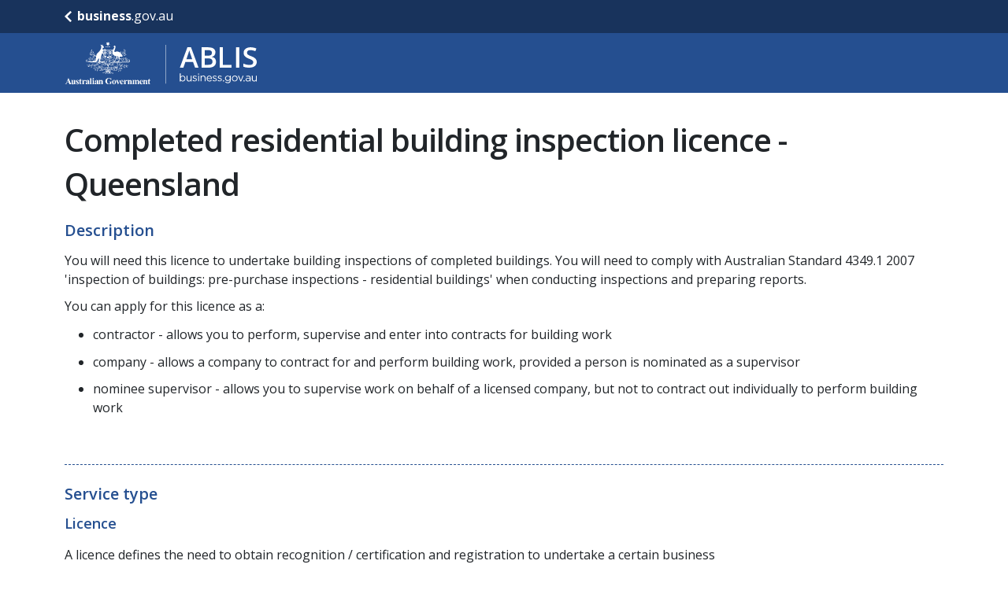

--- FILE ---
content_type: text/html; charset=utf-8
request_url: https://ablis.business.gov.au/service/qld/completed-residential-building-inspection-licence/42385
body_size: 12632
content:


<!DOCTYPE html>
<html lang="en">
<head>
    <meta charset="utf-8">
    <meta name="viewport" content="width=device-width, initial-scale=1.0">
    <meta http-equiv="X-UA-Compatible" content="IE=edge">
    <meta name="viewport" content="width=device-width, initial-scale=1">
    <meta name="application-name" content="Australian Business Licence and Information Service" />
    <meta name="google-site-verification" content="xsOXcqm590a0Uu5bfy_vvBYNe7nghIk5ZSr0886Ll2E" />
    <link rel="shortcut icon" href="/favicon.ico" type="image/x-icon">
    <link rel="stylesheet" type="text/css" href="https://maxcdn.bootstrapcdn.com/font-awesome/4.7.0/css/font-awesome.min.css">
    <link rel="stylesheet" type="text/css" href="//fonts.googleapis.com/css?family=Open+Sans:300italic,400italic,600italic,700italic,300,400,600,700" />

    <title>Completed residential building inspection licence - QLD - Australian Business Licence and Information Service</title>
    <meta name="description" content="ABLIS helps you find the government licences, permits, approvals, registrations, codes of practice, standards and guidelines you need to know about to meet your compliance responsibilities." />

    <link href="/content/css?v=hsZxMbklBsm9E3Daw5vJhyyqPsuMA8n2Xx7d_JkSo681" rel="stylesheet"/>

    
    

    
    <script type="text/javascript">
        var appInsights = window.appInsights || function (config) {
            function i(config) { t[config] = function () { var i = arguments; t.queue.push(function () { t[config].apply(t, i) }) } } var t = { config: config }, u = document, e = window, o = "script", s = "AuthenticatedUserContext", h = "start", c = "stop", l = "Track", a = l + "Event", v = l + "Page", y = u.createElement(o), r, f; y.src = config.url || "https://az416426.vo.msecnd.net/scripts/a/ai.0.js"; u.getElementsByTagName(o)[0].parentNode.appendChild(y); try { t.cookie = u.cookie } catch (p) { } for (t.queue = [], t.version = "1.0", r = ["Event", "Exception", "Metric", "PageView", "Trace", "Dependency"]; r.length;) i("track" + r.pop()); return i("set" + s), i("clear" + s), i(h + a), i(c + a), i(h + v), i(c + v), i("flush"), config.disableExceptionTracking || (r = "onerror", i("_" + r), f = e[r], e[r] = function (config, i, u, e, o) { var s = f && f(config, i, u, e, o); return s !== !0 && t["_" + r](config, i, u, e, o), s }), t
        }({
            instrumentationKey: "b72a0875-1abd-45a2-9b54-f5bb5cef84bb"
        });        

        window.appInsights = appInsights;
        appInsights.trackPageView();       
    </script>
        <!-- Google Tag Manager -->
        <script>(function(w,d,s,l,i){w[l]=w[l]||[];w[l].push({'gtm.start':
        new Date().getTime(),event:'gtm.js'});var f=d.getElementsByTagName(s)[0],
        j=d.createElement(s),dl=l!='dataLayer'?'&l='+l:'';j.async=true;j.src=
        'https://www.googletagmanager.com/gtm.js?id='+i+dl;f.parentNode.insertBefore(j,f);
        })(window, document, 'script', 'dataLayer', 'GTM-KSXPTC');</script>
        <!-- End Google Tag Manager -->

        <!-- START METATAGS //-->
    <!-- SCHEMA //-->
<link rel="canonical" href="https://ablis.business.gov.au/service/qld/completed-residential-building-inspection-licence/42385" /> 
    <link rel="schema.DCTERMS" href="http://purl.org/dc/terms/" /> 
    <link rel="schema.AGLSTERMS" href="http://www.agls.gov.au/agls/terms/" /> 
    <meta name="DCTERMS.title" content="ABLIS" /> 
    <meta name="DCTERMS.description" content="ABLIS helps you find the government licences, permits, approvals, registrations, codes of practice, standards and guidelines you need to know about to meet your compliance responsibilities." />
    <meta name="DCTERMS.creator" content="corporateName=Department of Industry, Science and Resources" />
    <meta name="DCTERMS.publisher" content="corporateName=Department of Industry, Science and Resources" />
    <meta name="DCTERMS.identifier" scheme="DCTERMS.URI" content="https://ablis.business.gov.au" />
    <meta name="DCTERMS.date" content="2017-09-13" />
    <meta name="AGLSTERMS.category" content="Service" /> 
    <meta name="AGLSTERMS.jurisdiction" scheme="AGLSTERMS.AglsJuri" content="Australia"  />
    <meta name="AGLSTERMS.function" scheme="AGIFT" content="Business registration and licensing" />
    <meta name="Description" content="ABLIS helps you find the government licences, permits, approvals, registrations, codes of practice, standards and guidelines you need to know about to meet your compliance responsibilities." />
    <meta property="og:title" content="ABLIS | Enabling business" /> 
    <meta property="og:description " content="ablis.business.gov.au helps you find the government licences, permits, approvals, registrations, codes of practice, standards and guidelines you need to know about to meet your compliance responsibilities with all 3 tiers of Australian Government: Commonwealth, State/Territory and local councils." /> 
    <meta property="og:url" content="https://ablis.business.gov.au/" /> 
    <meta property="og:site" content="ablis.business.gov.au" /> 
    <meta property="og:type" content="website" /> 
    <meta property="og:image" content="" /> 
    <meta name="twitter:card" content="summary_large_image" /> 
    <meta name="twitter:site" content="&#64;business_gov_au" /> 
    <meta name="twitter:title" content="ABLIS | Enabling business" /> 
    <meta name="twitter:domain" content="ablis.business.gov.au" /> 
    <meta name="twitter:description" content="ablis.business.gov.au helps you find the government licences, permits, approvals, registrations, codes of practice, standards and guidelines you need to know about to meet your compliance responsibilities with all 3 tiers of Australian Government: Commonwealth, State/Territory and local councils." />     
    <meta name="twitter:image" content="" /> 
    <!-- END  METATAGS //-->

</head>
<body style="position: relative;">
            <!-- Google Tag Manager (noscript) -->
            <noscript>
                <iframe src="https://www.googletagmanager.com/ns.html?id=GTM-KSXPTC"
                        height="0" width="0" style="display:none;visibility:hidden"></iframe>
            </noscript>
            <!-- End Google Tag Manager (noscript) -->


<div id="fullwrap">
    <header class="cross-site-navigation">
        <div class="container-fluid cross-site-links-container">
            <div class="container cross-site-links-container-content">
                <a class="home-link" href="https://business.gov.au">
                    <div class="svg-container">
                        <svg xmlns="http://www.w3.org/2000/svg" width="16" height="22" viewBox="0 0 10 16">
                            <defs>
                                <style>
                                    .a {
                                        fill: #fff;
                                        fill-rule: evenodd;
                                    }
                                </style>
                            </defs>
                            <path class="a" d="M115.972,22,122,28.018,120.014,30,112,22l8.014-8L122,15.982Z" transform="translate(-112 -14)" />
                        </svg>
                    </div>
                    <h4><b>business</b>.gov.au</h4>
                </a>
            </div>
        </div>
    </header>

    <div class="container-fluid  top-banner-header">
        <div class="container top-banner-header-content">
            <a href="/" aria-label="Go to ABLIS home" id="backtohome" class="ablis-logo"><img class="logo-svg" height="56px;" alt="Australian Government Logo and Australian Business License and Information Service Logo" src="/Content/Images/ABLIS-Logo-SVG.svg" /></a>
        </div>
    </div>




    




<main class="wrapper container modal-only">
    <div id="serviceDetails">


<form action="/service/qld/completed-residential-building-inspection-licence/42385" id="mainform" method="get">            <div id="topToolbar">
            </div>
            <h1 id="serviceHeader">Completed residential building inspection licence - Queensland</h1>
            <div id="summary">
                <div id="serviceDetailDescription" class="serviceSection">
                    <h2>Description</h2>
                    <div><p>You will need this licence to undertake building inspections of completed buildings. You will need to comply with Australian Standard 4349.1 2007 &#39;inspection of buildings: pre-purchase inspections - residential buildings&#39; when conducting inspections and preparing reports.</p>

<p>You can apply for this licence as a:</p>

<ul>
	<li>contractor - allows you to perform, supervise and enter into contracts for building work</li>
	<li>company - allows a company to contract for and perform building work, provided a person is nominated as a supervisor</li>
	<li>nominee supervisor - allows you to supervise work on behalf of a licensed company, but not to contract out individually to perform building work</li>
</ul></div>
                </div>

                <div id="serviceDetailType" class="serviceSection">
                    <div class="col-md-3">
                        <h2>Service type</h2>
                    </div>
                    <div class="col-md-9">
                        <h3>Licence</h3>
                        <p>A licence defines the need to obtain recognition / certification and registration to undertake a certain business activity.</p>
                    </div>
                </div>


                    <div id="serviceDetailEligibilityRequirements" class="serviceSection">
                        <div class="col-md-3">
                            <h3>Eligibility requirements</h3>
                        </div>
                        <div class="col-md-9">
                            <p><p>To be eligible for this licence, you must have five years experience in any of the following:</p>

<ul>
	<li>builder - low rise, medium rise or open, surveyor</li>
	<li>building surveyor</li>
	<li>assistant building surveyor</li>
	<li>building surveyor technician.</li>
</ul>

<p>In addition, you must also meet the technical qualifications, professional indemnity insurance and financial requirements.</p>

<p>If you do not meet the technical qualifications, you may be able to obtain one through Recognition of Prior Learning (RPL) by a registered Training Organisation (RTO). Please see the attached resources for specific information on these requirements.</p>

<p>If you are an interstate applicant, you may be eligible to obtain a licence through Mutual Recognition. If you are an international applicant, you may have to have an overseas qualification assessed for equivalency prior to applying.</p></p>
                        </div>
                    </div>




                    <div id="serviceDetailDuration" class="serviceSection">
                        <div class="col-md-3">
                            <h3>Duration</h3>
                        </div>
                        <div class="col-md-9">
                            <p>1 or 3 years</p>
                        </div>
                    </div>

                         <div id="ServiceFeesContainer" class="serviceSection">
             <div class="col-md-3">
                     <h3>Fees</h3>
             </div>
             <div class="col-md-9">
                                      <p id="feesTableSummary" class="sr-only" aria-live="polite">Fees Details for this service in table format.</p>
                     <table title="Fees for this service" aria-describedby="feesTableSummary" role="tooltip">
                         <thead>
                             <tr>
                                     <th scope="col" class="task">Task</th>
                                 <th scope="col" class="type">Type</th>
                                     <th scope="col">Business Structure</th>
                                                                                                                                        <th scope="col" class="description">Description</th>
                                                                  </tr>
                         </thead>

                         <tbody>
                                    <tr>
                                            <td data-label="Task" id="ServiceTaskTypeDisplayName" class="task">
                                                <span class="rawdata">Apply</span>
                                            </td>
                                        <td data-label="Type" class="type">
                                            <span class="rawdata" id="1121296_Title">Application</span>
                                        </td>
                                                <td data-label="Business Structure" class="business-structure">
                                                    <span class="rawdata">
                                                        <a href="#" data-toggle="tooltip" title="" onclick="return false;" data-original-title="This applies to all business structures including: Sole Trader, Partnership, Company, Co-operative, Trust, Incorporated Association or Other.">All</a>
                                                    </span>
                                                </td>
                                                                                                                                                                    <td data-label="Description" class="description">
                                                <span class="rawdata"><p>You can find the current fees <a href="https://www.qbcc.qld.gov.au/industry/apply-licence/licence-fees">here</a>.</p></span>
                                            </td>
                                                                            </tr>

                         </tbody>
                     </table>
             </div>
         </div>
                    <div id="ServiceResourceFormContainer" class="serviceSection">
        <div class="col-md-3">
            <h3>Forms</h3>
        </div>
        <div class="col-md-9">
            <table title="Form resources for this service" id="FormResourcesTableSummary" aria-describedby="FormResourcesTableSummary" role="tooltip">
                <thead>
                    <tr>
                        <th scope="col" class="task">Task</th>
                            <th scope="col">Business Structure</th>
                        <th scope="col">Resources</th>
                    </tr>
                </thead>
                <tbody>
                                        <tr>
                                            <td data-label="Task" id="ServiceTaskTypeDisplayName" class="task">
                                                <span class="rawdata" id="1509536_Title">Apply</span>
                                            </td>
                                                    <td data-label="Business Structure" class="business-structure">
                                                        <span class="rawdata">Company</span>
                                                    </td>
                                            <td data-label="Resource" class="resource">
                                                <span class="rawdata">
                                                    <span class="description">
                                                                    <a href="https://www.qbcc.qld.gov.au/resources/form/company-licence-application-form" id="company-licence-application-form" title="Form used for Builder company licence" rel="nofollow" target="_blank">
                Company - licence application form<i class="fa fa-external-link" aria-hidden="true"></i>
                <span class="sr-only">(Opens in new window)</span>
            </a>

                                                    </span>
                                                </span>
                                            </td>
                                        </tr>
                                        <tr>
                                            <td data-label="Task" id="ServiceTaskTypeDisplayName" class="task">
                                                <span class="rawdata" id="1509537_Title">Apply</span>
                                            </td>
                                                    <td data-label="Business Structure" class="business-structure">
                                                        <span class="rawdata">Sole Trader</span>
                                                    </td>
                                            <td data-label="Resource" class="resource">
                                                <span class="rawdata">
                                                    <span class="description">
                                                                    <a href="https://www.qbcc.qld.gov.au/resources/form/contractor-nominee-supervisor-trade-classes-licence-application-form" id="contractor-nominee-supervisor-trade-classes-licence-application-form" title="Form individual - for all licence classes with the exception of building, mechanical services, fire, hydraulics and design" rel="nofollow" target="_blank">
                Contractor or nominee supervisor - trade classes - licence application form<i class="fa fa-external-link" aria-hidden="true"></i>
                <span class="sr-only">(Opens in new window)</span>
            </a>

                                                    </span>
                                                </span>
                                            </td>
                                        </tr>
                                        <tr>
                                            <td data-label="Task" id="ServiceTaskTypeDisplayName" class="task">
                                                <span class="rawdata" id="1509538_Title">Apply</span>
                                            </td>
                                                    <td data-label="Business Structure" class="business-structure">
                                                        <span class="rawdata">
                                                            <a href="#" data-toggle="tooltip" title="" onclick="return false;" data-original-title="This applies to all business structures including: Sole Trader, Partnership, Company, Co-operative, Trust, Incorporated Association or Other.">All</a>
                                                        </span>
                                                    </td>
                                            <td data-label="Resource" class="resource">
                                                <span class="rawdata">
                                                    <span class="description">
                                                                    <a href="https://www.qbcc.qld.gov.au/resources/form/experience-declaration-builder-designer-licences" id="experience-declaration-builder-designer-licences" title="Form used for recording experience - builder, hydraulic and building design classes" rel="nofollow" target="_blank">
                Evidence of experience form - builder<i class="fa fa-external-link" aria-hidden="true"></i>
                <span class="sr-only">(Opens in new window)</span>
            </a>

                                                    </span>
                                                </span>
                                            </td>
                                        </tr>
                                        <tr>
                                            <td data-label="Task" id="ServiceTaskTypeDisplayName" class="task">
                                                <span class="rawdata" id="1509540_Title">Apply</span>
                                            </td>
                                                    <td data-label="Business Structure" class="business-structure">
                                                        <span class="rawdata">
                                                            <a href="#" data-toggle="tooltip" title="" onclick="return false;" data-original-title="This applies to all business structures including: Sole Trader, Partnership, Company, Co-operative, Trust, Incorporated Association or Other.">All</a>
                                                        </span>
                                                    </td>
                                            <td data-label="Resource" class="resource">
                                                <span class="rawdata">
                                                    <span class="description">
                                                                    <a href="https://www.qbcc.qld.gov.au/sites/default/files/documents/form-licence-application-mutual-recognition.pdf" id="form-licence-application-mutual-recognition.pdf" title="Form used for Builder licence mutual recognition" rel="nofollow" target="_blank">
                Licence application form - mutual recognition - PDF<i class="fa fa-file-pdf-o" aria-hidden="true"></i>
                <span class="sr-only">(Opens in new window)</span>
            </a>

                                                    </span>
                                                </span>
                                            </td>
                                        </tr>
                                        <tr>
                                            <td data-label="Task" id="ServiceTaskTypeDisplayName" class="task">
                                                <span class="rawdata" id="1509535_Title">Apply</span>
                                            </td>
                                                    <td data-label="Business Structure" class="business-structure">
                                                        <span class="rawdata">
                                                            <a href="#" data-toggle="tooltip" title="" onclick="return false;" data-original-title="This applies to all business structures including: Sole Trader, Partnership, Company, Co-operative, Trust, Incorporated Association or Other.">All</a>
                                                        </span>
                                                    </td>
                                            <td data-label="Resource" class="resource">
                                                <span class="rawdata">
                                                    <span class="description">
                                                                    <a href="https://www.qbcc.qld.gov.au/resources/form/referee-report-licence-application" id="referee-report-licence-application" title="Form used for Builder licence referee" rel="nofollow" target="_blank">
                Referee report form - builder<i class="fa fa-external-link" aria-hidden="true"></i>
                <span class="sr-only">(Opens in new window)</span>
            </a>

                                                    </span>
                                                </span>
                                            </td>
                                        </tr>

                </tbody>
            </table>
        </div>
    </div>


                
                    <div id="ServiceResourceOtherContainer" class="serviceSection">
        <div class="col-md-3" id="OtherResourcesTableSummary">
            <h3>Other resources</h3>
        </div>
        <div class="col-md-9">
            <table title="Other resources for this service" aria-describedby="OtherResourcesTableSummary" role="tooltip">
                <thead>
                    <tr>
                        <th scope="col" class="task">Task</th>
                            <th scope="col">Business Structure</th>
                        <th scope="col">Resources</th>
                    </tr>
                </thead>
                <tbody>
                                        <tr>
                                            <td data-label="Task" id="ServiceTaskTypeDisplayName" class="task">
                                                <span class="rawdata" id="1509534_Title">Comply</span>
                                            </td>
                                                    <td data-label="Business Structure" class="business-structure">
                                                        <span class="rawdata">
                                                            <a href="#" data-toggle="tooltip" title="" onclick="return false;" data-original-title="This applies to all business structures including: Sole Trader, Partnership, Company, Co-operative, Trust, Incorporated Association or Other.">All</a>
                                                        </span>
                                                    </td>
                                            <td data-label="Resource" class="resource">
                                                <span class="rawdata">
                                                    <span class="description">
                                                                    <a href="https://www.intertekinform.com/en-au/standards/as-4349-1-2007-121867_saig_as_as_255756/" id="" title="Resources for this service" rel="nofollow" target="_blank">
                AS 4349.1-2007 inspection of buildings pre-purchase inspections - residential buildings<i class="fa fa-external-link" aria-hidden="true"></i>
                <span class="sr-only">(Opens in new window)</span>
            </a>

                                                    </span>
                                                </span>
                                            </td>
                                        </tr>
                                        <tr>
                                            <td data-label="Task" id="ServiceTaskTypeDisplayName" class="task">
                                                <span class="rawdata" id="1509539_Title">Comply</span>
                                            </td>
                                                    <td data-label="Business Structure" class="business-structure">
                                                        <span class="rawdata">
                                                            <a href="#" data-toggle="tooltip" title="" onclick="return false;" data-original-title="This applies to all business structures including: Sole Trader, Partnership, Company, Co-operative, Trust, Incorporated Association or Other.">All</a>
                                                        </span>
                                                    </td>
                                            <td data-label="Resource" class="resource">
                                                <span class="rawdata">
                                                    <span class="description">
                                                                    <a href="https://www.housing.qld.gov.au/__data/assets/pdf_file/0010/33400/Technical-qualifications-for-licensing_121222.pdf" id="Technical-qualifications-for-licensing_121222.pdf" title="Resources for this service" rel="nofollow" target="_blank">
                Technical qualifications for licensing - PDF<i class="fa fa-file-pdf-o" aria-hidden="true"></i>
                <span class="sr-only">(Opens in new window)</span>
            </a>

                                                    </span>
                                                </span>
                                            </td>
                                        </tr>

                </tbody>
            </table>

        </div>
    </div>


                
                    <div id="ServiceLegislationContainer" class="serviceSection">
        <div class="col-md-3">
                <h3>Act(s) name</h3>


        </div>
        <div class="col-md-9">
<p>
            <a href="https://www.legislation.qld.gov.au/view/html/inforce/current/act-1991-098" id="act-1991-098" title="Resources for this service" rel="nofollow" target="_blank">
                Queensland Building and Construction Commission Act 1991 Queensland<i class="fa fa-external-link" aria-hidden="true"></i>
                <span class="sr-only">(Opens in new window)</span>
            </a>
                </p>                
        </div>
    </div>
    <div id="ServiceLegislationContainer" class="serviceSection">
        <div class="col-md-3">

                <h3>Regulation(s) name</h3>

        </div>
        <div class="col-md-9">
<p>
            <a href="https://www.legislation.qld.gov.au/view/html/inforce/current/sl-2018-0138" id="sl-2018-0138" title="Resources for this service" rel="nofollow" target="_blank">
                Queensland Building and Construction Commission Regulation 2018 Queensland<i class="fa fa-external-link" aria-hidden="true"></i>
                <span class="sr-only">(Opens in new window)</span>
            </a>
                </p>                
        </div>
    </div>


                
                            <div id="ServiceProcessInformationContainer" class="serviceSection">
                <div class="col-md-3">
                        <h3>Application process</h3>
                </div>
                <div class="col-md-9">
                            <h4>Apply</h4>
                            <p>
                                <span id="142521_Title"><p>To apply for this licence, you will need to fill out the builders licence application form, building and designer experience form and complete the referee report, providing:&nbsp;</p><ul><li>details of five years experience&nbsp;</li><li>evidence of your qualifications&nbsp;</li><li>written references (note if you cannot provide three written references to confirm your experience, the onus will be on you to suitability demonstrate to the agency the experience documented is true and correct)</li><li>financial information showing that you meet the minimum financial requirements (for contractor types only)</li><li>proof of identity&nbsp;<br /></li><li>a current copy of your Record of Registration form from ASIC, if you are contracting under a trading name&nbsp;</li><li>if you are contracting under a partnership, proof of the business partnership&nbsp;</li><li>the applicable fees. &nbsp;<br /></li></ul></span>
                            </p>
                </div>
            </div>
            <div id="ServiceProcessInformationContainer" class="serviceSection">
                <div class="col-md-3">
                        <h3>Transfer process</h3>
                </div>
                <div class="col-md-9">
                            <h4>Transfer</h4>
                            <p>
                                <span id="142522_Title"><p>This licence cannot be transferred.</p></span>
                            </p>
                </div>
            </div>


                    <div id="serviceDetailApprovedTime" class="serviceSection">
                        <div class="col-md-3">
                            <h3>Approval time</h3>
                        </div>
                        <div class="col-md-9">
                            <p>Applications can take between 6 and 12 weeks to be processed, depending on their complexity</p>
                        </div>
                    </div>



                
                

                    <div id="serviceOrganisationResults" class="serviceSection">
                        <div class="col-md-3">
                            <h3>Administering agency</h3>
                        </div>
                        <div class="col-md-9">
                                <p>
                                    Queensland Building and Construction Commission
                                </p>
                        </div>
                    </div>
            <div id="ContactDetailsContainer" class="serviceSection">
                <div class="col-md-3">
                    <h3>Contact details</h3>
                </div>
                <div id="ContactDetailsDataContainer" class="col-md-9">
                            <div id="ContactDetailsPhoneAddressEmail_726390" class="contactDetailsPhoneAddressEmail">
                                <p id="contactDetailsTableSummary" class="sr-only" aria-live="polite">Contact Email, Phone and Address Details for this service in simple two column table format, header then data.</p>
                                <table title="Contact Details for this service" aria-describedby="contactDetailsTableSummary" role="tooltip" class="table caption-top">
                                    <caption>
                                        <div><strong>Please use these contact details for help or more information:</strong><br /><br /></div>
                                        <div class="orgName">
                                            Customer Contact Centre
                                        </div>
                                        <span class="subOrgName">
                                                        <p>Queensland Building and Construction Commission</p>

                                        </span>
                                            <span class="subOrgName">
                                                Queensland
                                            </span>
                                    </caption>

                                    <tbody>
                                                    <tr>
                                                        <th scope="row" valign="top" align="left" style="border-bottom: none">
            <span class="fa-stack fa-lg" aria-hidden="true">
                <i class="fa fa-circle fa-stack-2x"></i>
                <i class="fa fa-map-marker fa-stack-1x fa-inverse fa-fw"></i>
            </span>
Operating address:                                                        </th>
                                                        <td>
                                                            299 Montague Road        <br />

                                                            West End, Queensland 4101        <br />

                                                            
                                                            
                                                            
                                                            
                                                            
                                                            
                                                        </td>
                                                    </tr>
                                                    <tr>
                                                        <th scope="row" valign="top" align="left" style="border-bottom: none">
            <span class="fa-stack fa-lg" aria-hidden="true">
                <i class="fa fa-circle fa-stack-2x"></i>
                <i class="fa fa-envelope fa-stack-1x fa-inverse fa-fw"></i>
            </span>
Mailing address:                                                        </th>
                                                        <td>
                                                            GPO BOX 5099        <br />

                                                            Brisbane, Queensland 4001        <br />

                                                            
                                                            
                                                            
                                                            
                                                            
                                                            
                                                        </td>
                                                    </tr>
                                                <tr>
                                                    <th scope="row" valign="top" align="left" style="border-bottom: none">
                                                                    <span class="fa-stack fa-lg" aria-hidden="true">
                <i class="fa fa-circle fa-stack-2x"></i>
                <i class="fa fa-phone fa-stack-1x fa-inverse fa-fw"></i>
            </span>
Phone:
                                                    </th>
                                                    <td>
                                                            <a href="tel:139333" aria-label="Phone: 139333" rel="nofollow">13 93 33</a>

                                                    </td>
                                                </tr>
                                                <tr>
                                                    <th scope="row" valign="top" align="left" style="border-bottom: none">
                                                                    <span class="fa-stack fa-lg" aria-hidden="true">
                <i class="fa fa-circle fa-stack-2x"></i>
                <i class="fa fa-fax fa-stack-1x fa-inverse fa-fw"></i>
            </span>
Fax:
                                                    </th>
                                                    <td>
                                                            <a href="tel:0732252999" aria-label="Fax: 0732252999" rel="nofollow">07 3225 2999</a>

                                                    </td>
                                                </tr>
                                                <tr>
                                                    <th scope="row" valign="top" align="left" style="border-bottom: none">
                                                                    <span class="fa-stack fa-lg" aria-hidden="true">
                <i class="fa fa-circle fa-stack-2x"></i>
                <i class="fa fa-home fa-stack-1x fa-inverse fa-fw"></i>
            </span>
Contact us website:
                                                    </th>
                                                    <td>
                                                                <a href="https://www.qbcc.qld.gov.au/contact-us" aria-label="Contact us website: Regional service centres (Opens in new window)" rel="nofollow" target="_blank">
            Regional service centres<i class="fa fa-external-link" aria-hidden="true"></i>            <span class="sr-only">(Opens in new window)</span>
        </a>

                                                    </td>
                                                </tr>
                                                <tr>
                                                    <th scope="row" valign="top" align="left" style="border-bottom: none">
                                                                    <span class="fa-stack fa-lg" aria-hidden="true">
                <i class="fa fa-circle fa-stack-2x"></i>
                <i class="fa fa-home fa-stack-1x fa-inverse fa-fw"></i>
            </span>
Website:
                                                    </th>
                                                    <td>
                                                                <a href="https://www.qbcc.qld.gov.au/" aria-label="Website: Queensland Building and Construction Commission (Opens in new window)" rel="nofollow" target="_blank">
            Queensland Building and Construction Commission<i class="fa fa-external-link" aria-hidden="true"></i>            <span class="sr-only">(Opens in new window)</span>
        </a>

                                                    </td>
                                                </tr>

                                    </tbody>
                                </table>
                            </div>

                </div>
            </div>


                
                    <div id="ServiceSupportingInformationContainer" class="serviceSection">
        <div class="col-md-3">
            <h3>Supporting information</h3>
        </div>
        <div class="col-md-9">
                    <p>
                                    <a href="https://www.qbcc.qld.gov.au/completed-residential-building-inspection" id="completed-residential-building-inspection" title="Resources for this service" rel="nofollow" target="_blank">
                Completed residential building inspection<i class="fa fa-external-link" aria-hidden="true"></i>
                <span class="sr-only">(Opens in new window)</span>
            </a>

                    </p>

        </div>
    </div>

                
            </div>
            <div id="bottomToolbar">
            </div>
</form>    </div>
</main>




</div><!--end fullwrap-->

    



<footer id="ablisfooter" class="global-footer">
    <script type="text/javascript">
        var currentBrowser = '';
    (function () {
        currentBrowser = determineBrowser();
        
        
        if (currentBrowser.search("Safari") >= 0) {
            var element = document.getElementById("ablisfooter");
            element.classList.add("mt-auto");
        }
    })();

    
    function determineBrowser() {
        //document.write(navigator.userAgent + "<br>");
        if (navigator.userAgent.search("MSIE") >= 0) {
            var position = navigator.userAgent.search("MSIE") + 5;  
            var end = navigator.userAgent.search("; Windows");
            var version = navigator.userAgent.substring(position, end);
            return 'Microsoft Internet Explorer ' + version;
        }
        else if (navigator.userAgent.search("Trident") >= 0) {   //IE11
            
            return 'Microsoft Internet Explorer 11';
        }
        
        else if (navigator.userAgent.search("Safari") >= 0 && navigator.userAgent.search("Chrome") < 0) {
            var position = navigator.userAgent.search("Version") + 8;
            var end = navigator.userAgent.search(" Safari");
            var version = navigator.userAgent.substring(position, end);
            return 'Apple Safari ' + version;
        }
        else if (navigator.userAgent.search("Opera") >= 0) {
            var position = navigator.userAgent.search("Version") + 8;  
            var version = navigator.userAgent.substring(position);
            return 'Opera ' + version;
        }
        else if (navigator.userAgent.search("Edg") >= 0) {
            var position = navigator.userAgent.search("Edg") + 4;  
            var version = navigator.userAgent.substring(position);
            return 'Microsoft Edge ' + version;
        }
        else if (navigator.userAgent.search("Chrome") >= 0) {
            var position = navigator.userAgent.search("Chrome") + 7; 
            var end = navigator.userAgent.search(" Safari");
            var version = navigator.userAgent.substring(position, end);
            return 'Google Chrome ' + version;
        }
        else if (navigator.userAgent.search("Firefox") >= 0) {
            var position = navigator.userAgent.search("Firefox") + 8;  
            var version = navigator.userAgent.substring(position);
            return 'Mozilla Firefox ' + version;
        }
        else {
            return 'Unable to determine';
        }
    }
    </script>

    <div class="container-fluid backtotop-toolbar">
        <div class="container">
            <div class="row" id="backtotopToolbar">
                <div style="float: right;">
                    
                    <button type="button" class="btn-backtotop2 col-sm-4" id="btnBackToTop" aria-label="back to top" onclick="topFunction()">
                        <span>
                            <svg xmlns="http://www.w3.org/2000/svg" width="16" height="16" fill="currentColor" class="bi bi-arrow-up" viewBox="0 0 16 16">
                                <path fill-rule="evenodd" d="M8 15a.5.5 0 0 0 .5-.5V2.707l3.146 3.147a.5.5 0 0 0 .708-.708l-4-4a.5.5 0 0 0-.708 0l-4 4a.5.5 0 1 0 .708.708L7.5 2.707V14.5a.5.5 0 0 0 .5.5z"></path>
                            </svg>Back to top
                        </span>
                    </button>
                </div>
            </div>
        </div>
    </div>

    <div class="container-fluid  footer-header-content">
        <br />
        <div class="container footer-nav-links">
            <p>© Commonwealth of Australia.</p>
            <p>
                <ul class="list-inline">
                    
                    <li class="list-inline-item small-only-12"><a id="btnAbout" href="/about">About</a></li>
                    <li class="list-inline-item small-only-12"><a id="btnCopyright" href="/copyright">Copyright</a></li>
                    <li class="list-inline-item small-only-12"><a id="btnDisclaimer" href="/disclaimer">Disclaimer</a></li>
                    <li class="list-inline-item small-only-12"><a id="btnAccessibility" href="/accessibility">Accessibility</a></li>
                    <li class="list-inline-item small-only-12"><a id="btnPrivacy" href="/privacy">Privacy</a></li>
                    <li class="list-inline-item small-only-12"><a id="btnSecurity" href="/security">Security</a></li>
                    <li class="list-inline-item small-only-12"><a id="btnAblisApi" target="_blank" href="https://ablisapi.business.gov.au">Ablis API</a></li>
                    <li class="list-inline-item small-only-12"><a id="btnContactus" href="/contactus">Contact us</a></li>
                            <li class="list-inline-item small-only-12"><a id="btnReports" href="/reports">Analysis</a></li>
                            <li class="list-inline-item small-only-12"><a id="btnFeedback" href="/Feedback">Feedback</a></li>

                    <!-- keep the 'Call Us' to the right.-->
                    <li class="list-inline-item small-only-12 footer-callus-nav">
                        <a id="btnCallUsPhone" href="tel:132846">
                            Call us on 13 28 46
                        </a>
                    </li>
                </ul>
            </p>
            <p>
                <ul class="list-inline">
                    <li class="list-inline-item small-only-12"><a id="btnFPAcknowledge" href="https://business.gov.au/about-us/acknowledgement-of-country" target="_blank" rel="noopener">Acknowledgement of Country</a></li>
                </ul>
            </p>
        </div>
    </div>

    

    <script type="text/javascript">

        // When the user clicks on the button, scroll to the top of the document
        function topFunction()
        {
            document.body.scrollTop = 0; // For Safari
    document.documentElement.scrollTop = 0; // For Chrome, Firefox, IE and Opera
    document.getElementById("backtohome").focus();
        }

        // Close the alert message, and write a cookie so it does not appear again this session
        function closeAlertMessage()
    {
            
            //var alertMessage = document.getElementById("alertMessage");
            //alertMessage.hidden = true;
            $(".alert-banner").slideUp();
        document.cookie = 'alertMessageVisible=false; path=/';
        if (window.location.href.indexOf("services") > -1 || window.location.href.indexOf("customsearch") > -1)
        {
            AddSpinner();
            window.location.reload();
            RemoveSpinner();
        }
    }

    function AddSpinner()
    {
            // add spinner in until we get to search results - from http://spin.js.org/
            $("#loading").fadeIn("fast");

        var opts = {
                lines: 9, // The number of lines to draw
                length: 4, // The length of each line
                width: 22, // The line thickness
                radius: 44, // The radius of the inner circle
                scale: 0.4, // Scales overall size of the spinner
                corners: 1, // Corner roundness (0..1)
                color: '#fff', // #rgb or #rrggbb
                opacity: 0.5, // Opacity of the lines
                rotate: 0, // The rotation offset
                direction: 1, // 1: clockwise, -1: counterclockwise
                speed: 0.6, // Rounds per second
                trail: 46, // Afterglow percentage
                fps: 20, // Frames per second when using setTimeout() as a fallback for CSS
                zIndex: 2e9, // The z-index (defaults to 2000000000)
                className: 'spinner', // The CSS class to assign to the spinner
                top: '48%', // Top position relative to parent
                left: '50%', // Left position relative to parent
                shadow: false, // Whether to render a shadow
                hwaccel: false, // Whether to use hardware acceleration
                position: 'absolute' // Element positioning
            };
    var target = document.getElementById('loading');
    var spinner = new Spinner(opts).spin(target);
        }

        function RemoveSpinner()
    {
            $("#loading").fadeOut("slow");
    }
    </script>
</footer>


    <script src="/bundles/jquery?v=XwokSrgqUbOmb0Cs0iiYW1YI59UF1dG6QsvlBeCcGG01"></script>

    <script src="/bundles/jqueryval?v=jTPefzwFx0iM3EsWaYKTfsfd9Bl-EGtCr4NXRQtZFHM1"></script>

    <script src="/bundles/bootstrap?v=m_vNahw520TeuuPDJYdADv4RuYZu3owoeYQcLfW8W5Y1"></script>

    <script src="/bundles/modaal?v=sHQ_RGb-BlWLEJAOngN7PXNiKsVbk4GdixYTonERSPw1"></script>

    <script src="/bundles/spin?v=amB2xYxVR3kgCo_d9iRaYi0lbrFH7Su76w-vFE4Emgw1"></script>

    <script src="/bundles/ablis?v=NOqmekBhTYmQcPSvC9ql2BHM-Lir9wQOHUuC6Wydr081"></script>

    
   
    <script type="text/javascript">
        jQuery(document)
            .ready(function ($) {
                var queryStringModal = '';

                //PROVEN FALSE STATEMENT FROM w3C - IE 11 and Opera use history.length starting at 0, all other browsers start at 1
                var baseHistoryIndex = 1;
                //var ua = window.navigator.userAgent;
                //var msie = ua.indexOf("MSIE ");
                //if (msie > 0 || !!navigator.userAgent.match(/Trident.*rv\:11\./)) // If Internet Explorer
                //{
                //    baseHistoryIndex = 0;
                //};

                //check if NULL/empty value for modal
                if ((queryStringModal === '') || (queryStringModal.toString() === "false") || (window.history.length === baseHistoryIndex)) {
                    //hide the Open in New Tab and Print buttons as the user has right-clicked on the Open In New Tab button from Services UI
                    //reason we cannot change the prior screen is that modaal doesnt work if href is changed to data-href
                    $('.btnOpenInNewTab').hide();
                    $('.btnPrintFriendly').hide();
                    $('#btnCloseTop').hide();
                    $('#btnCloseBottom').hide();
                    $('button#btnTop').show(); //show this in Open In New Tab mode
                };

                // hide the footer and banner ONLY when on a modal window AND it is not Open in New Tab by right-click!
                if ((queryStringModal !== '') && (queryStringModal.toString() === "true") && (window.history.length > baseHistoryIndex)) {
                    $("div.modaal-content-container div.top-banner").hide();
                    $("div.modaal-content-container div.container").hide();
                    $("div.modaal-content-container footer").hide();
                }

                industry.ABLIS.utility.DelayLoadCloseIconModal();
                industry.ABLIS.ui.AttachTooltip();

                $('#btnTop')
                    .click(function (e) {
                        e.preventDefault();
                        $(window).scrollTop(0);
                        return false;
                    });

                $('#btnCloseTop')
                    .click(function (e) {
                        e.preventDefault();
                        $('#modaal-close').click();
                        return false;
                    });
                $('#btnCloseBottom')
                    .click(function (e) {
                        e.preventDefault();
                        $('#modaal-close').click();
                        return false;
                    });

                // for accessibility we need to set the dialog aria tags
                $('.modaal-container > div').attr('aria-labelledby', 'serviceHeader');
                $('.modaal-container > div').attr('aria-describedby', 'summary');
            });
    </script>



    
    
</body>
</html>
